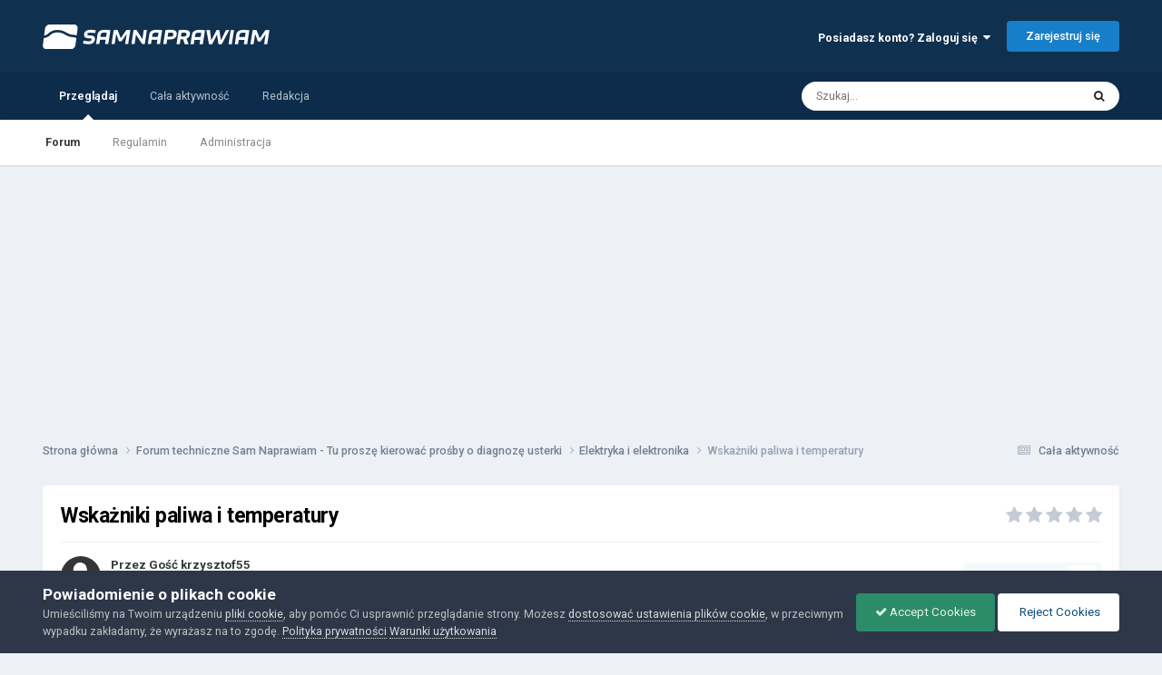

--- FILE ---
content_type: text/html; charset=utf-8
request_url: https://www.google.com/recaptcha/api2/aframe
body_size: 266
content:
<!DOCTYPE HTML><html><head><meta http-equiv="content-type" content="text/html; charset=UTF-8"></head><body><script nonce="eYMZVgdhrAybadWkB7noMg">/** Anti-fraud and anti-abuse applications only. See google.com/recaptcha */ try{var clients={'sodar':'https://pagead2.googlesyndication.com/pagead/sodar?'};window.addEventListener("message",function(a){try{if(a.source===window.parent){var b=JSON.parse(a.data);var c=clients[b['id']];if(c){var d=document.createElement('img');d.src=c+b['params']+'&rc='+(localStorage.getItem("rc::a")?sessionStorage.getItem("rc::b"):"");window.document.body.appendChild(d);sessionStorage.setItem("rc::e",parseInt(sessionStorage.getItem("rc::e")||0)+1);localStorage.setItem("rc::h",'1767303842358');}}}catch(b){}});window.parent.postMessage("_grecaptcha_ready", "*");}catch(b){}</script></body></html>